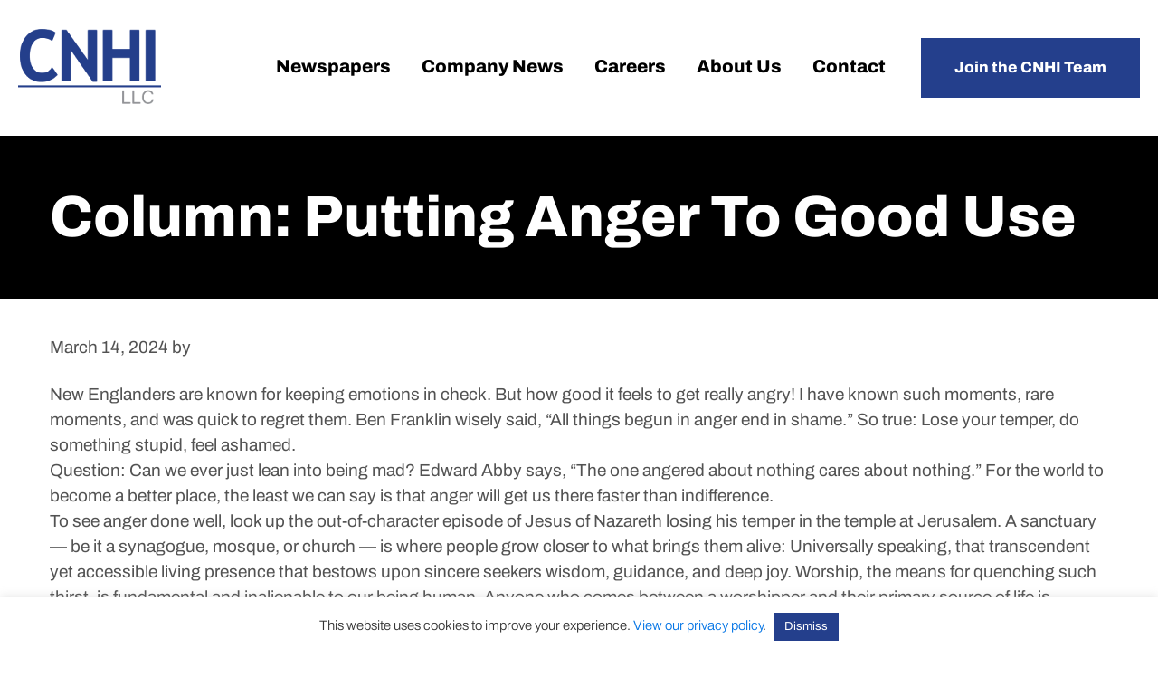

--- FILE ---
content_type: application/javascript; charset=UTF-8
request_url: https://www.cnhi.com/cdn-cgi/challenge-platform/h/b/scripts/jsd/d251aa49a8a3/main.js?
body_size: 8082
content:
window._cf_chl_opt={AKGCx8:'b'};~function(I6,rc,rP,rE,rQ,rW,rZ,rY,I0,I2){I6=M,function(J,g,Ia,I5,I,U){for(Ia={J:545,g:669,I:611,U:532,O:678,C:518,j:516,b:634,H:563,R:564},I5=M,I=J();!![];)try{if(U=parseInt(I5(Ia.J))/1*(-parseInt(I5(Ia.g))/2)+-parseInt(I5(Ia.I))/3+parseInt(I5(Ia.U))/4*(-parseInt(I5(Ia.O))/5)+-parseInt(I5(Ia.C))/6*(-parseInt(I5(Ia.j))/7)+parseInt(I5(Ia.b))/8+parseInt(I5(Ia.H))/9+parseInt(I5(Ia.R))/10,g===U)break;else I.push(I.shift())}catch(O){I.push(I.shift())}}(l,102884),rc=this||self,rP=rc[I6(725)],rE={},rE[I6(686)]='o',rE[I6(698)]='s',rE[I6(689)]='u',rE[I6(569)]='z',rE[I6(506)]='n',rE[I6(699)]='I',rE[I6(500)]='b',rQ=rE,rc[I6(626)]=function(J,g,I,U,Ii,Io,Iy,Il,O,j,H,R,S,X,G){if(Ii={J:624,g:609,I:590,U:682,O:507,C:722,j:507,b:587,H:501,R:526,S:501,d:526,f:688,X:650,G:676,k:579,N:607,e:525,s:498,D:612},Io={J:660,g:531,I:676,U:497},Iy={J:556,g:591,I:654,U:505,O:661,C:521,j:609,b:494},Il=I6,O={'ZvGKy':function(N,s){return s===N},'FLYnv':Il(Ii.J),'GKfzs':function(N,s){return N<s},'RCEPZ':function(N,s){return N(s)},'hRCoS':function(N,s,D,z){return N(s,D,z)},'wVWeg':function(N,s,D){return N(s,D)},'yKbou':function(N,s){return N+s}},O[Il(Ii.g)](null,g)||void 0===g)return U;for(j=O[Il(Ii.I)](rv,g),J[Il(Ii.U)][Il(Ii.O)]&&(j=j[Il(Ii.C)](J[Il(Ii.U)][Il(Ii.j)](g))),j=J[Il(Ii.b)][Il(Ii.H)]&&J[Il(Ii.R)]?J[Il(Ii.b)][Il(Ii.S)](new J[(Il(Ii.d))](j)):function(N,IJ,s){for(IJ=Il,N[IJ(Io.J)](),s=0;O[IJ(Io.g)](s,N[IJ(Io.I)]);N[s+1]===N[s]?N[IJ(Io.U)](s+1,1):s+=1);return N}(j),H='nAsAaAb'.split('A'),H=H[Il(Ii.f)][Il(Ii.X)](H),R=0;R<j[Il(Ii.G)];S=j[R],X=O[Il(Ii.k)](rn,J,g,S),H(X)?(G=O[Il(Ii.g)]('s',X)&&!J[Il(Ii.N)](g[S]),Il(Ii.e)===I+S?O[Il(Ii.s)](C,I+S,X):G||C(O[Il(Ii.D)](I,S),g[S])):O[Il(Ii.s)](C,O[Il(Ii.D)](I,S),X),R++);return U;function C(N,s,IM){IM=Il,IM(Iy.J)!==IM(Iy.g)?(Object[IM(Iy.I)][IM(Iy.U)][IM(Iy.O)](U,s)||(U[s]=[]),U[s][IM(Iy.C)](N)):(O[IM(Iy.j)](typeof O,O[IM(Iy.b)])&&H(R),J())}},rW=I6(711)[I6(648)](';'),rZ=rW[I6(688)][I6(650)](rW),rc[I6(693)]=function(J,g,U1,U0,Ig,I,U,O,C,j){for(U1={J:658,g:676,I:714,U:676,O:515,C:723,j:521,b:493},U0={J:670,g:602,I:635,U:662,O:643},Ig=I6,I={'osYFv':function(H,R){return H!==R},'HIojt':function(H,R){return H===R},'GWQWC':function(H,R){return H(R)}},U=Object[Ig(U1.J)](g),O=0;O<U[Ig(U1.g)];O++)if(C=U[O],I[Ig(U1.I)]('f',C)&&(C='N'),J[C]){for(j=0;j<g[U[O]][Ig(U1.U)];-1===J[C][Ig(U1.O)](g[U[O]][j])&&(I[Ig(U1.C)](rZ,g[U[O]][j])||J[C][Ig(U1.j)]('o.'+g[U[O]][j])),j++);}else J[C]=g[U[O]][Ig(U1.b)](function(H,Ir){return Ir=Ig,I[Ir(U0.J)](Ir(U0.g),Ir(U0.I))?'o.'+H:Ir(U0.U)[Ir(U0.O)](g)})},rY=null,I0=rF(),I2=function(Od,OS,OR,Ob,Oj,Ik,g,I,U,O){return Od={J:701,g:608,I:603,U:543,O:684,C:721,j:511},OS={J:616,g:667,I:700,U:648,O:685,C:616,j:692,b:702,H:616,R:692,S:685,d:542,f:510,X:588,G:521,k:616,N:623,e:616,s:665,D:704,z:588,B:616,A:672,K:599,a:687,c:561,P:695,E:719,Q:595,m:663,n:568,v:643,W:640,Z:616},OR={J:512,g:597,I:549,U:676},Ob={J:676,g:643,I:654,U:505,O:661,C:673,j:661,b:654,H:523,R:647,S:521,d:523,f:610,X:685,G:656,k:576,N:665,e:621,s:521,D:683,z:642,B:599,A:655,K:620,a:616,c:588,P:586,E:685,Q:690,m:718,n:521,v:570,W:704,Z:654,T:661,Y:680,L:523,V:561,h:690,y:521,o:598,i:521,x:691,F:574,l0:704,l1:562,l2:521,l3:704,l4:665,l5:618,l6:674,l7:521,l8:705,l9:595},Oj={J:583,g:568,I:596,U:655,O:676,C:583,j:515,b:521,H:493},Ik=I6,g={'KHuvd':function(C,j){return C===j},'VYZqf':function(C,j){return C==j},'TAhwW':function(C,j){return C+j},'ZjVPT':function(C,j){return C<j},'noAaF':function(C,j){return C>j},'uDlUH':function(C,j){return C&j},'YgImC':function(C,j){return C-j},'EwgnF':function(C,j){return C<<j},'YANlB':function(C,j){return j==C},'Qkrbc':function(C,j){return C-j},'TxojH':function(C,j){return C>j},'ToDqf':function(C,j){return j|C},'lqvAP':function(C,j){return j&C},'HtVlq':function(C,j){return C-j},'hYblt':function(C,j){return C<j},'VRlGV':function(C,j){return C|j},'VROJh':function(C,j){return C==j},'jxMMJ':function(C,j){return C-j},'sUhhG':function(C,j){return C(j)},'uiNCz':function(C,j){return C(j)},'IBiri':function(C,j){return C>j},'KPKXA':function(C,j){return C(j)},'fCHXO':Ik(Od.J),'TFNTj':function(C,j){return j&C},'namyv':function(C,j){return C-j},'wNRCW':function(C,j){return C|j},'VNSQd':function(C,j){return j==C},'QIKaj':function(C,j){return C!==j},'iedLh':Ik(Od.g),'EthYY':Ik(Od.I),'ixDLO':Ik(Od.U),'LgOgb':function(C,j){return C==j},'TYJFi':function(C,j){return j!=C},'FaIJW':Ik(Od.O),'rIWLP':function(C,j){return C!=j},'FHwuX':function(C,j){return j==C},'WpvqG':function(C,j){return C==j},'iSiAl':function(C,j){return C*j},'JjIkn':function(C,j){return j==C},'sAzrG':function(C,j){return C!=j},'Roatu':function(C,j){return C==j},'bjVYZ':function(C,j){return C<j},'KmsVs':function(C,j){return C-j},'zfQUy':function(C,j){return C==j},'ldzQR':function(C,j){return C+j}},I=String[Ik(Od.C)],U={'h':function(C,Op,IN,j,b,R,S){if(Op={J:662,g:643},IN=Ik,j={},j[IN(Oj.J)]=function(H,R){return H===R},b=j,g[IN(Oj.g)](IN(Oj.I),IN(Oj.I)))return g[IN(Oj.U)](null,C)?'':U.g(C,6,function(H,Ie){return Ie=IN,Ie(Op.J)[Ie(Op.g)](H)});else if(R=A[K],R==='f'&&(R='N'),a[R]){for(S=0;S<c[P[E]][IN(Oj.O)];b[IN(Oj.C)](-1,Q[R][IN(Oj.j)](m[n[I]][S]))&&(W(Z[T[Y]][S])||L[R][IN(Oj.b)]('o.'+V[h[y]][S])),S++);}else o[R]=i[x[F]][IN(Oj.H)](function(l3){return'o.'+l3})},'g':function(C,j,H,Is,R,S,X,G,N,s,D,z,B,A,K,P,E,Q){if(Is=Ik,C==null)return'';for(S={},X={},G='',N=2,s=3,D=2,z=[],B=0,A=0,K=0;K<C[Is(Ob.J)];K+=1)if(P=C[Is(Ob.g)](K),Object[Is(Ob.I)][Is(Ob.U)][Is(Ob.O)](S,P)||(S[P]=s++,X[P]=!0),E=g[Is(Ob.C)](G,P),Object[Is(Ob.I)][Is(Ob.U)][Is(Ob.j)](S,E))G=E;else{if(Object[Is(Ob.b)][Is(Ob.U)][Is(Ob.j)](X,G)){if(256>G[Is(Ob.H)](0)){for(R=0;g[Is(Ob.R)](R,D);B<<=1,A==j-1?(A=0,z[Is(Ob.S)](H(B)),B=0):A++,R++);for(Q=G[Is(Ob.d)](0),R=0;g[Is(Ob.f)](8,R);B=B<<1|g[Is(Ob.X)](Q,1),A==g[Is(Ob.G)](j,1)?(A=0,z[Is(Ob.S)](H(B)),B=0):A++,Q>>=1,R++);}else{for(Q=1,R=0;R<D;B=g[Is(Ob.k)](B,1)|Q,g[Is(Ob.N)](A,g[Is(Ob.e)](j,1))?(A=0,z[Is(Ob.s)](H(B)),B=0):A++,Q=0,R++);for(Q=G[Is(Ob.d)](0),R=0;g[Is(Ob.D)](16,R);B=g[Is(Ob.z)](B<<1.43,g[Is(Ob.B)](Q,1)),g[Is(Ob.A)](A,g[Is(Ob.K)](j,1))?(A=0,z[Is(Ob.S)](H(B)),B=0):A++,Q>>=1,R++);}N--,N==0&&(N=Math[Is(Ob.a)](2,D),D++),delete X[G]}else for(Q=S[G],R=0;g[Is(Ob.c)](R,D);B=g[Is(Ob.P)](B<<1,g[Is(Ob.E)](Q,1)),g[Is(Ob.Q)](A,g[Is(Ob.m)](j,1))?(A=0,z[Is(Ob.n)](g[Is(Ob.v)](H,B)),B=0):A++,Q>>=1,R++);G=(N--,0==N&&(N=Math[Is(Ob.a)](2,D),D++),S[E]=s++,g[Is(Ob.W)](String,P))}if(''!==G){if(Object[Is(Ob.Z)][Is(Ob.U)][Is(Ob.T)](X,G)){if(g[Is(Ob.Y)](256,G[Is(Ob.L)](0))){for(R=0;R<D;B<<=1,A==j-1?(A=0,z[Is(Ob.n)](g[Is(Ob.V)](H,B)),B=0):A++,R++);for(Q=G[Is(Ob.H)](0),R=0;g[Is(Ob.Y)](8,R);B=B<<1.6|1.45&Q,g[Is(Ob.h)](A,g[Is(Ob.e)](j,1))?(A=0,z[Is(Ob.y)](H(B)),B=0):A++,Q>>=1,R++);}else if(g[Is(Ob.o)]===g[Is(Ob.o)]){for(Q=1,R=0;R<D;B=g[Is(Ob.P)](B<<1.79,Q),A==j-1?(A=0,z[Is(Ob.i)](H(B)),B=0):A++,Q=0,R++);for(Q=G[Is(Ob.d)](0),R=0;16>R;B=B<<1.2|g[Is(Ob.x)](Q,1),A==g[Is(Ob.F)](j,1)?(A=0,z[Is(Ob.y)](g[Is(Ob.l0)](H,B)),B=0):A++,Q>>=1,R++);}else return;N--,0==N&&(N=Math[Is(Ob.a)](2,D),D++),delete X[G]}else for(Q=S[G],R=0;R<D;B=g[Is(Ob.l1)](g[Is(Ob.k)](B,1),Q&1.53),g[Is(Ob.A)](A,g[Is(Ob.F)](j,1))?(A=0,z[Is(Ob.l2)](g[Is(Ob.l3)](H,B)),B=0):A++,Q>>=1,R++);N--,N==0&&D++}for(Q=2,R=0;R<D;B=Q&1|B<<1,g[Is(Ob.l4)](A,j-1)?(A=0,z[Is(Ob.y)](H(B)),B=0):A++,Q>>=1,R++);for(;;)if(B<<=1,g[Is(Ob.l5)](A,j-1)){if(Is(Ob.l6)===Is(Ob.l6)){z[Is(Ob.l7)](H(B));break}else return U&&O[Is(Ob.l8)]?C[Is(Ob.l8)]():''}else A++;return z[Is(Ob.l9)]('')},'j':function(C,OH,ID,j,b){return OH={J:540,g:584,I:499,U:523,O:512},ID=Ik,j={},j[ID(OR.J)]=g[ID(OR.g)],b=j,null==C?'':g[ID(OR.I)]('',C)?null:U.i(C[ID(OR.U)],32768,function(H,Iz){if(Iz=ID,g[Iz(OH.J)](g[Iz(OH.g)],g[Iz(OH.I)]))return C[Iz(OH.U)](H);else H(b[Iz(OH.O)])})},'i':function(C,j,H,Iq,R,S,X,G,N,s,D,z,B,A,K,P,Z,E,Q,W){for(Iq=Ik,R=[],S=4,X=4,G=3,N=[],z=H(0),B=j,A=1,s=0;3>s;R[s]=s,s+=1);for(K=0,P=Math[Iq(OS.J)](2,2),D=1;g[Iq(OS.g)](D,P);)for(E=g[Iq(OS.I)][Iq(OS.U)]('|'),Q=0;!![];){switch(E[Q++]){case'0':D<<=1;continue;case'1':B>>=1;continue;case'2':K|=(0<W?1:0)*D;continue;case'3':B==0&&(B=j,z=H(A++));continue;case'4':W=g[Iq(OS.O)](z,B);continue}break}switch(K){case 0:for(K=0,P=Math[Iq(OS.C)](2,8),D=1;g[Iq(OS.j)](D,P);W=B&z,B>>=1,g[Iq(OS.b)](0,B)&&(B=j,z=H(A++)),K|=(0<W?1:0)*D,D<<=1);Z=I(K);break;case 1:for(K=0,P=Math[Iq(OS.H)](2,16),D=1;g[Iq(OS.R)](D,P);W=g[Iq(OS.S)](z,B),B>>=1,g[Iq(OS.d)](0,B)&&(B=j,z=H(A++)),K|=g[Iq(OS.f)](g[Iq(OS.X)](0,W)?1:0,D),D<<=1);Z=I(K);break;case 2:return''}for(s=R[3]=Z,N[Iq(OS.G)](Z);;){if(A>C)return'';for(K=0,P=Math[Iq(OS.k)](2,G),D=1;D!=P;W=z&B,B>>=1,g[Iq(OS.N)](0,B)&&(B=j,z=H(A++)),K|=(g[Iq(OS.X)](0,W)?1:0)*D,D<<=1);switch(Z=K){case 0:for(K=0,P=Math[Iq(OS.e)](2,8),D=1;P!=D;W=B&z,B>>=1,g[Iq(OS.s)](0,B)&&(B=j,z=g[Iq(OS.D)](H,A++)),K|=g[Iq(OS.f)](g[Iq(OS.z)](0,W)?1:0,D),D<<=1);R[X++]=I(K),Z=X-1,S--;break;case 1:for(K=0,P=Math[Iq(OS.B)](2,16),D=1;g[Iq(OS.A)](D,P);W=g[Iq(OS.K)](z,B),B>>=1,g[Iq(OS.a)](0,B)&&(B=j,z=g[Iq(OS.c)](H,A++)),K|=(g[Iq(OS.P)](0,W)?1:0)*D,D<<=1);R[X++]=g[Iq(OS.D)](I,K),Z=g[Iq(OS.E)](X,1),S--;break;case 2:return N[Iq(OS.Q)]('')}if(g[Iq(OS.m)](0,S)&&(S=Math[Iq(OS.J)](2,G),G++),R[Z])Z=R[Z];else if(g[Iq(OS.n)](Z,X))Z=s+s[Iq(OS.v)](0);else return null;N[Iq(OS.G)](Z),R[X++]=g[Iq(OS.W)](s,Z[Iq(OS.v)](0)),S--,s=Z,0==S&&(S=Math[Iq(OS.Z)](2,G),G++)}}},O={},O[Ik(Od.j)]=U.h,O}(),I3();function ro(g,Uj,IH,I,U){return Uj={J:637,g:637,I:572},IH=I6,I={},I[IH(Uj.J)]=function(O,C){return O<C},U=I,U[IH(Uj.g)](Math[IH(Uj.I)](),g)}function M(J,g,r,I){return J=J-491,r=l(),I=r[J],I}function rm(g,I,IP,I7,U,O){return IP={J:724,g:495,I:724,U:654,O:629,C:661,j:515,b:631},I7=I6,U={},U[I7(IP.J)]=function(C,j){return C<j},O=U,I instanceof g[I7(IP.g)]&&O[I7(IP.I)](0,g[I7(IP.g)][I7(IP.U)][I7(IP.O)][I7(IP.C)](I)[I7(IP.j)](I7(IP.b)))}function I1(O,C,UB,Iu,j,b,H,R,S,d,f,X,G,k){if(UB={J:513,g:712,I:567,U:639,O:694,C:577,j:664,b:600,H:565,R:502,S:641,d:638,f:712,X:594,G:553,k:619,N:503,e:627,s:580,D:502,z:580,B:492,A:633,K:502,a:645,c:502,P:533,E:605,Q:726,m:657,n:541,v:529,W:511},Iu=I6,j={},j[Iu(UB.J)]=function(N,s){return N+s},j[Iu(UB.g)]=Iu(UB.I),j[Iu(UB.U)]=Iu(UB.O),b=j,!ro(0))return![];R=(H={},H[Iu(UB.C)]=O,H[Iu(UB.j)]=C,H);try{S=rc[Iu(UB.b)],d=b[Iu(UB.J)](Iu(UB.H)+rc[Iu(UB.R)][Iu(UB.S)],Iu(UB.d))+S.r+b[Iu(UB.f)],f=new rc[(Iu(UB.X))](),f[Iu(UB.G)](Iu(UB.k),d),f[Iu(UB.N)]=2500,f[Iu(UB.e)]=function(){},X={},X[Iu(UB.s)]=rc[Iu(UB.D)][Iu(UB.z)],X[Iu(UB.B)]=rc[Iu(UB.R)][Iu(UB.B)],X[Iu(UB.A)]=rc[Iu(UB.K)][Iu(UB.A)],X[Iu(UB.a)]=rc[Iu(UB.c)][Iu(UB.P)],X[Iu(UB.E)]=I0,G=X,k={},k[Iu(UB.Q)]=R,k[Iu(UB.m)]=G,k[Iu(UB.n)]=b[Iu(UB.U)],f[Iu(UB.v)](I2[Iu(UB.W)](k))}catch(N){}}function I3(ON,Ok,IB,J,g,I,U,O){if(ON={J:557,g:696,I:600,U:604,O:646,C:582,j:582,b:622,H:720,R:720},Ok={J:709,g:578,I:604,U:557,O:720},IB=I6,J={'sEGDU':function(C){return C()},'YCJEw':function(C,j){return C!==j},'vTQEs':IB(ON.J),'GBODD':IB(ON.g)},g=rc[IB(ON.I)],!g)return;if(!rt())return;(I=![],U=function(){if(!I){if(I=!![],!rt())return;rL(function(C){I4(g,C)})}},rP[IB(ON.U)]!==J[IB(ON.O)])?U():rc[IB(ON.C)]?rP[IB(ON.j)](J[IB(ON.b)],U):(O=rP[IB(ON.H)]||function(){},rP[IB(ON.R)]=function(IA){IA=IB,J[IA(Ok.J)](O),J[IA(Ok.g)](rP[IA(Ok.I)],IA(Ok.U))&&(rP[IA(Ok.O)]=O,J[IA(Ok.J)](U))})}function rv(J,IW,I9,g){for(IW={J:722,g:658,I:636},I9=I6,g=[];null!==J;g=g[I9(IW.J)](Object[I9(IW.g)](J)),J=Object[I9(IW.I)](J));return g}function ri(UH,IR,J,g){return UH={J:600,g:522,I:651},IR=I6,J={'xUwSW':function(I,U){return I(U)}},g=rc[IR(UH.J)],Math[IR(UH.g)](+J[IR(UH.I)](atob,g.t))}function rx(J,g,Us,Ue,UN,Uk,Id,I,U,O,C){Us={J:593,g:585,I:565,U:600,O:703,C:502,j:594,b:553,H:619,R:715,S:520,d:641,f:706,X:613,G:503,k:627,N:675,e:681,s:519,D:519,z:571,B:613,A:509,K:529,a:511,c:528},Ue={J:543},UN={J:536,g:697,I:649,U:544,O:552,C:548,j:546,b:589},Uk={J:503},Id=I6,I={'KCUUg':function(j,b){return j>=b},'uNJNe':function(j,b){return j<b},'KaOnK':function(j,b){return b===j},'GXIpq':Id(Us.J),'PxROU':Id(Us.g),'LcywY':function(j,b){return j+b},'KEVSz':Id(Us.I),'lBAGF':function(j){return j()}},U=rc[Id(Us.U)],console[Id(Us.O)](rc[Id(Us.C)]),O=new rc[(Id(Us.j))](),O[Id(Us.b)](Id(Us.H),I[Id(Us.R)](I[Id(Us.S)]+rc[Id(Us.C)][Id(Us.d)],Id(Us.f))+U.r),U[Id(Us.X)]&&(O[Id(Us.G)]=5e3,O[Id(Us.k)]=function(Iw){Iw=Id,g(Iw(Uk.J))}),O[Id(Us.N)]=function(If){if(If=Id,I[If(UN.J)](O[If(UN.g)],200)&&I[If(UN.I)](O[If(UN.g)],300)){if(I[If(UN.U)](If(UN.O),If(UN.C)))return;else g(I[If(UN.j)])}else g(I[If(UN.b)]+O[If(UN.g)])},O[Id(Us.e)]=function(IX){IX=Id,g(IX(Ue.J))},C={'t':ri(),'lhr':rP[Id(Us.s)]&&rP[Id(Us.D)][Id(Us.z)]?rP[Id(Us.D)][Id(Us.z)]:'','api':U[Id(Us.B)]?!![]:![],'c':I[Id(Us.A)](rh),'payload':J},O[Id(Us.K)](I2[Id(Us.a)](JSON[Id(Us.c)](C)))}function l(Os){return Os='Jmzgt,dXjmH,bMQVs,open,ukpfv,sid,DCxSe,loading,3|1|0|4|2,detail,jOIRN,KPKXA,wNRCW,734814CMhyvM,1433910uibBve,/cdn-cgi/challenge-platform/h/,yVibK,/invisible/jsd,KHuvd,symbol,sUhhG,href,random,error,namyv,lmhKR,EwgnF,AdeF3,YCJEw,hRCoS,CnwA5,event,addEventListener,qekyQ,iedLh,http-code:,VRlGV,Array,hYblt,PxROU,RCEPZ,nudKU,TtIrX,success,XMLHttpRequest,join,LAonB,ixDLO,fCHXO,lqvAP,__CF$cv$params,iframe,geqhW,lkXsD,readyState,JBxy9,cloudflare-invisible,isNaN,DKqbi,ZvGKy,noAaF,75867IoLIhV,yKbou,api,vlKuf,postMessage,pow,isArray,VNSQd,POST,HtVlq,Qkrbc,GBODD,JjIkn,function,appendChild,pRIb1,ontimeout,tabIndex,toString,kfVRc,[native code],XPxIf,LRmiB4,213200rUkTjH,UAqci,getPrototypeOf,xJNhc,/b/ov1/0.10099302817939504:1768713013:aG6CU-txyJtHD47KjtAjS4QZp4IpgP--1lnQQdoN68o/,rNkja,ldzQR,AKGCx8,ToDqf,charAt,clientInformation,pkLOA2,vTQEs,ZjVPT,split,uNJNe,bind,xUwSW,now,aSiuf,prototype,VYZqf,YgImC,chctx,keys,createElement,sort,call,LzX-31TjOIJsFDYfKvN$ix490aC7gneo5HlkwZ8GQdpMA26tqBWr+PSbyuVmchEUR,zfQUy,TYlZ6,YANlB,catch,TYJFi,navigator,68812PMlCxc,osYFv,OufOH,sAzrG,TAhwW,TVsTN,onload,length,parent,5hhgtge,error on cf_chl_props,IBiri,onerror,Object,TxojH,4|1|3|2|0,uDlUH,object,Roatu,includes,undefined,VROJh,TFNTj,rIWLP,rxvNi8,jsd,bjVYZ,DOMContentLoaded,status,string,bigint,FaIJW,kwFRX,FHwuX,log,uiNCz,randomUUID,/jsd/oneshot/d251aa49a8a3/0.10099302817939504:1768713013:aG6CU-txyJtHD47KjtAjS4QZp4IpgP--1lnQQdoN68o/,ezPDK,aYRrA,sEGDU,AGkWq,_cf_chl_opt;JJgc4;PJAn2;kJOnV9;IWJi4;OHeaY1;DqMg0;FKmRv9;LpvFx1;cAdz2;PqBHf2;nFZCC5;ddwW5;pRIb1;rxvNi8;RrrrA2;erHi9,egUZV,SfbbP,HIojt,LcywY,body,TrZXI,jxMMJ,KmsVs,onreadystatechange,fromCharCode,concat,GWQWC,ojWxX,document,errorInfoObject,FzLLa,SSTpq3,map,FLYnv,Function,zlphP,splice,wVWeg,EthYY,boolean,from,_cf_chl_opt,timeout,display: none,hasOwnProperty,number,getOwnPropertyNames,puzUE,lBAGF,iSiAl,vZAdfFr,kTvau,BOXBg,wYmUO,indexOf,7MyArXx,contentDocument,232374JrECRN,location,KEVSz,push,floor,charCodeAt,zKhTk,d.cookie,Set,XHygi,stringify,send,contentWindow,GKfzs,511348eKzxAy,aUjz8,bCrnC,style,KCUUg,siwMk,bVxxp,removeChild,QIKaj,source,WpvqG,xhr-error,KaOnK,1kxZzPx,GXIpq,azEhY,VcteN,LgOgb'.split(','),l=function(){return Os},l()}function I4(U,O,Oe,IK,C,j,b,H){if(Oe={J:653,g:606,I:508,U:593,O:632,C:573,j:613,b:593,H:541,R:555,S:581,d:508,f:677,X:615,G:581,k:559,N:615},IK=I6,C={},C[IK(Oe.J)]=IK(Oe.g),C[IK(Oe.I)]=IK(Oe.U),C[IK(Oe.O)]=IK(Oe.C),j=C,!U[IK(Oe.j)])return;O===IK(Oe.b)?(b={},b[IK(Oe.H)]=j[IK(Oe.J)],b[IK(Oe.R)]=U.r,b[IK(Oe.S)]=j[IK(Oe.d)],rc[IK(Oe.f)][IK(Oe.X)](b,'*')):(H={},H[IK(Oe.H)]=j[IK(Oe.J)],H[IK(Oe.R)]=U.r,H[IK(Oe.G)]=j[IK(Oe.O)],H[IK(Oe.k)]=O,rc[IK(Oe.f)][IK(Oe.N)](H,'*'))}function rn(J,g,I,Iv,I8,U,O,C){U=(Iv={J:585,g:686,I:630,U:624,O:614,C:671,j:713,b:708,H:592,R:666,S:496,d:707,f:697,X:587,G:617,k:587,N:527,e:614},I8=I6,{'zlphP':function(j,H){return j(H)},'ezPDK':I8(Iv.J),'vlKuf':function(j,H){return j==H},'OufOH':I8(Iv.g),'aYRrA':I8(Iv.I),'TtIrX':I8(Iv.U),'XHygi':function(j,H){return j===H}});try{O=g[I]}catch(j){return'i'}if(O==null)return void 0===O?'u':'x';if(U[I8(Iv.O)](U[I8(Iv.C)],typeof O)){if(I8(Iv.j)!==U[I8(Iv.b)])try{if(U[I8(Iv.O)](U[I8(Iv.H)],typeof O[I8(Iv.R)]))return O[I8(Iv.R)](function(){}),'p'}catch(H){}else U[I8(Iv.S)](I,U[I8(Iv.d)]+U[I8(Iv.f)])}return J[I8(Iv.X)][I8(Iv.G)](O)?'a':O===J[I8(Iv.k)]?'D':U[I8(Iv.N)](!0,O)?'T':O===!1?'F':(C=typeof O,U[I8(Iv.e)](U[I8(Iv.H)],C)?rm(J,O)?'N':'f':rQ[C]||'?')}function rF(UD,IG){return UD={J:705},IG=I6,crypto&&crypto[IG(UD.J)]?crypto[IG(UD.J)]():''}function ry(UO,J,g){if(UO={J:537},J={'siwMk':function(I){return I()}},g=rV(),null===g)return;rY=(rY&&clearTimeout(rY),setTimeout(function(Ib){Ib=M,J[Ib(UO.J)](rL)},1e3*g))}function rh(UI,Ij,J){return UI={J:534},Ij=I6,J={'bCrnC':function(g){return g()}},J[Ij(UI.J)](rV)!==null}function rT(U4,II,I,U,O,C,j,b){I=(U4={J:517,g:659,I:601,U:535,O:504,C:628,j:716,b:625,H:530,R:560,S:644,d:668,f:538,X:575,G:539},II=I6,{'jOIRN':function(H,R,S,d,f){return H(R,S,d,f)},'bVxxp':function(H,R,S,d,f){return H(R,S,d,f)},'lmhKR':II(U4.J)});try{return U=rP[II(U4.g)](II(U4.I)),U[II(U4.U)]=II(U4.O),U[II(U4.C)]='-1',rP[II(U4.j)][II(U4.b)](U),O=U[II(U4.H)],C={},C=I[II(U4.R)](pRIb1,O,O,'',C),C=I[II(U4.R)](pRIb1,O,O[II(U4.S)]||O[II(U4.d)],'n.',C),C=I[II(U4.f)](pRIb1,O,U[I[II(U4.X)]],'d.',C),rP[II(U4.j)][II(U4.G)](U),j={},j.r=C,j.e=null,j}catch(H){return b={},b.r={},b.e=H,b}}function rV(Ug,IC,g,I,U,O,C,j){for(Ug={J:547,g:506,I:558,U:648,O:600},IC=I6,g={},g[IC(Ug.J)]=IC(Ug.g),I=g,U=IC(Ug.I)[IC(Ug.U)]('|'),O=0;!![];){switch(U[O++]){case'0':C=j.i;continue;case'1':if(!j)return null;continue;case'2':return C;case'3':j=rc[IC(Ug.O)];continue;case'4':if(typeof C!==I[IC(Ug.J)]||C<30)return null;continue}break}}function rt(Ud,IS,J,g,I,U){return Ud={J:550,g:522,I:652,U:710},IS=I6,J={'Jmzgt':function(O){return O()},'AGkWq':function(O,C){return O>C}},g=3600,I=J[IS(Ud.J)](ri),U=Math[IS(Ud.g)](Date[IS(Ud.I)]()/1e3),J[IS(Ud.U)](U-I,g)?![]:!![]}function rL(J,UJ,UM,U9,IU,g,I,O,C,j,b,H,R){if(UJ={J:524,g:554,I:566,U:491,O:658,C:551,j:676,b:515,H:514,R:521,S:493,d:679},UM={J:491},U9={J:624,g:514,I:717},IU=I6,g={'wYmUO':function(U,O){return U(O)},'TrZXI':function(U){return U()},'dXjmH':function(U,O){return U<O},'ukpfv':function(U,O,C){return U(O,C)},'yVibK':IU(UJ.J)},I=rT(),g[IU(UJ.g)](rx,I.r,function(U,IO){IO=IU,typeof J===IO(U9.J)&&g[IO(U9.g)](J,U),g[IO(U9.I)](ry)}),I.e){if(g[IU(UJ.I)]!==g[IU(UJ.I)]){for(O={},O[IU(UJ.U)]=function(S,d){return S+d},C=O,j=H[IU(UJ.O)](X),b=0;g[IU(UJ.C)](b,j[IU(UJ.j)]);b++)if(H=j[b],'f'===H&&(H='N'),a[H]){for(R=0;g[IU(UJ.C)](R,j[j[b]][IU(UJ.j)]);-1===P[H][IU(UJ.b)](E[j[b]][R])&&(g[IU(UJ.H)](Q,m[j[b]][R])||n[H][IU(UJ.R)]('o.'+v[j[b]][R])),R++);}else W[H]=Z[j[b]][IU(UJ.S)](function(y,Ip){return Ip=IU,C[Ip(UM.J)]('o.',y)})}else I1(IU(UJ.d),I.e)}}}()